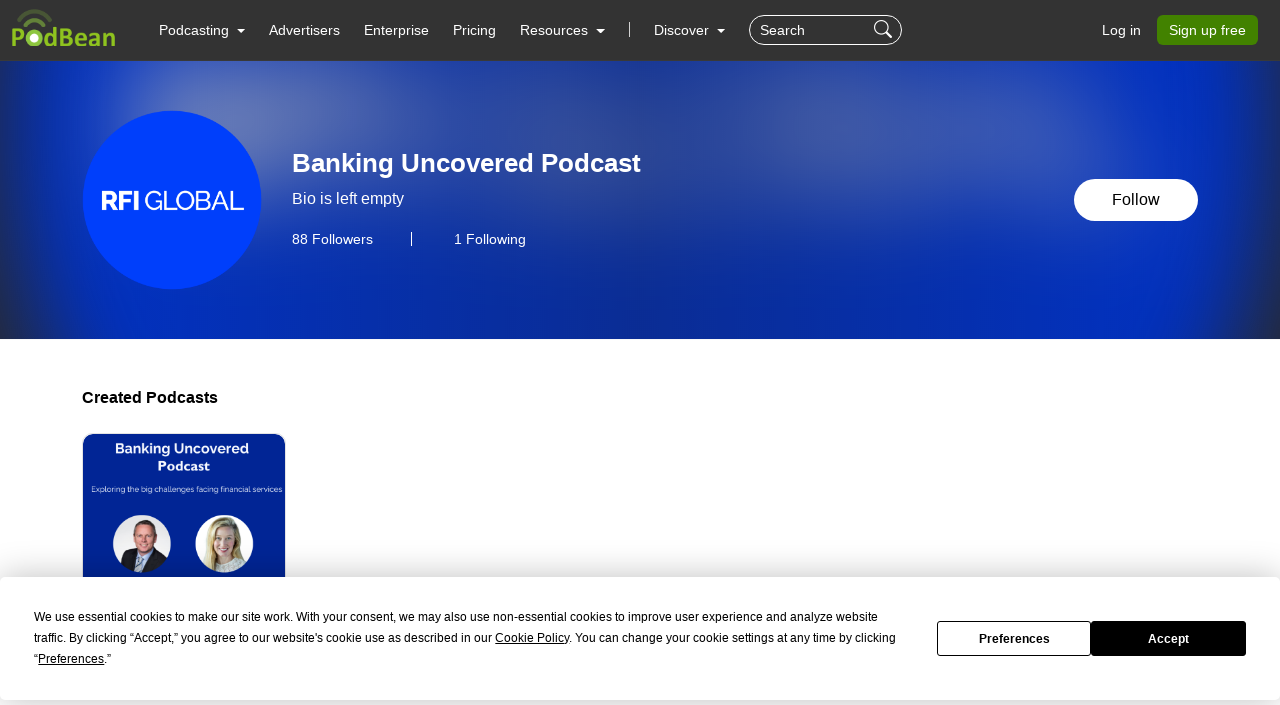

--- FILE ---
content_type: text/html; charset=UTF-8
request_url: https://www.podbean.com/user-go98bck8uG0
body_size: 15917
content:
<!DOCTYPE html>
<html lang="en-US">
<head>
    <style>
   #termly-code-snippet-support .t-preference-modal .t-declineAllButton{ background-color: #999999 !important; }
</style>
<script>
window.TERMLY_CUSTOM_BLOCKING_MAP = {"podbean.com":"essential"};
</script>
<script
  type="text/javascript"
  src="https://app.termly.io/resource-blocker/38d8e12b-4247-4845-8985-48092f9de8fe?autoBlock=on"
></script>    <!-- Google Tag Manager -->
<script>(function(w,d,s,l,i){w[l]=w[l]||[];w[l].push({'gtm.start':
new Date().getTime(),event:'gtm.js'});var f=d.getElementsByTagName(s)[0],
j=d.createElement(s),dl=l!='dataLayer'?'&l='+l:'';j.async=true;j.src=
'https://www.googletagmanager.com/gtm.js?id='+i+dl;f.parentNode.insertBefore(j,f);
})(window,document,'script','dataLayer','GTM-PL9NZQ4');</script>
<!-- End Google Tag Manager -->    <!-- X conversion tracking base code -->
<script>
!function(e,t,n,s,u,a){e.twq||(s=e.twq=function(){s.exe?s.exe.apply(s,arguments):s.queue.push(arguments);
},s.version='1.1',s.queue=[],u=t.createElement(n),u.async=!0,u.src='https://static.ads-twitter.com/uwt.js',
a=t.getElementsByTagName(n)[0],a.parentNode.insertBefore(u,a))}(window,document,'script');
twq('config','ob9oc');
</script>
<!-- End X conversion tracking base code -->    <meta charset="UTF-8">
    <script async src="https://www.googletagmanager.com/gtag/js?id=AW-1065088025"></script>
<script>
  window.dataLayer = window.dataLayer || [];
  function gtag(){dataLayer.push(arguments);}
  gtag('js', new Date());

  gtag('config', 'AW-1065088025',{'allow_enhanced_conversions':true});
</script>    <meta http-equiv="X-UA-Compatible" content="IE=edge">
    <meta name="apple-mobile-web-app-capable" content="yes">
    <meta name="viewport" content="width=device-width, initial-scale=1.0, minimum-scale=1.0, maximum-scale=3.0">
        <title>User Banking Uncovered Podcast | Free Listening on Podbean App</title>
    <meta name="csrf-param" content="_csrf-wwwsite">
<meta name="csrf-token" content="VXW-GvtQ1ucLv0T6nvSQnis_qPC3HIuPZfRDFwHqOzcxRtJ9rgaPrVSMFZHumumuE13svvxU_bYVuSJ8VYNWcg==">

<link href="https://cdnjs.cloudflare.com/ajax/libs/aos/2.3.4/aos.js" rel="preload" as="script" integrity="sha512-A7AYk1fGKX6S2SsHywmPkrnzTZHrgiVT7GcQkLGDe2ev0aWb8zejytzS8wjo7PGEXKqJOrjQ4oORtnimIRZBtw==" crossorigin="anonymous">
<link href="https://pbcdn1.podbean.com/fs1/site/js/daterangepicker/moment.min.js" rel="preload" as="script">
<link href="https://pbcdn1.podbean.com/fs1/site/js/lazysizes.min.js" rel="preload" as="script">
<link href="https://pbcdn1.podbean.com/fs1/site/js/clipboard/clipboard.min.js" rel="preload" as="script">
<link href="https://pbcdn1.podbean.com/fs1/site/js/layer/layer.js" rel="preload" as="script">
<link href="https://pbcdn1.podbean.com/fs1/site/css/iconfont2/iconfont.woff2?t=1730872170594" rel="preload" as="font" crossorigin="anonymous">
<link href="https://cdnjs.cloudflare.com/ajax/libs/bootstrap-icons/1.7.2/font/fonts/bootstrap-icons.woff2?30af91bf14e37666a085fb8a161ff36d" rel="preload" as="font" crossorigin="anonymous">
<link href="https://fonts.gstatic.com/s/inter/v18/UcC73FwrK3iLTeHuS_nVMrMxCp50SjIa1ZL7W0Q5nw.woff2" rel="preload" as="font" crossorigin="anonymous">
<link href="https://fonts.gstatic.com/s/opensans/v40/memvYaGs126MiZpBA-UvWbX2vVnXBbObj2OVTS-mu0SC55I.woff2" rel="preload" as="font" crossorigin="anonymous">
<link href="https://cdnjs.cloudflare.com/ajax/libs/webfont/1.6.28/webfontloader.js" rel="preload" as="script" integrity="sha512-v/wOVTkoU7mXEJC3hXnw9AA6v32qzpknvuUF6J2Lbkasxaxn2nYcl+HGB7fr/kChGfCqubVr1n2sq1UFu3Gh1w==" crossorigin="anonymous">
<link href="https://cdnjs.cloudflare.com/ajax/libs/jquery/3.6.0/jquery.min.js" rel="preload" as="script" integrity="sha512-894YE6QWD5I59HgZOGReFYm4dnWc1Qt5NtvYSaNcOP+u1T9qYdvdihz0PPSiiqn/+/3e7Jo4EaG7TubfWGUrMQ==" crossorigin="anonymous">
<link href="https://cdnjs.cloudflare.com/ajax/libs/bootstrap/5.1.3/js/bootstrap.bundle.min.js" rel="preload" as="script" integrity="sha512-pax4MlgXjHEPfCwcJLQhigY7+N8rt6bVvWLFyUMuxShv170X53TRzGPmPkZmGBhk+jikR8WBM4yl7A9WMHHqvg==" crossorigin="anonymous">
<link href="https://cdnjs.cloudflare.com/ajax/libs/aos/2.3.4/aos.js" rel="preload" as="script" integrity="sha512-A7AYk1fGKX6S2SsHywmPkrnzTZHrgiVT7GcQkLGDe2ev0aWb8zejytzS8wjo7PGEXKqJOrjQ4oORtnimIRZBtw==" crossorigin="anonymous">
<link href="https://pbcdn1.podbean.com/fs1/site/js/daterangepicker/moment.min.js" rel="preload" as="script">
<link href="https://pbcdn1.podbean.com/fs1/site/js/lazysizes.min.js" rel="preload" as="script">
<link href="https://pbcdn1.podbean.com/fs1/site/js/clipboard/clipboard.min.js" rel="preload" as="script">
<link href="https://pbcdn1.podbean.com/fs1/site/js/layer/layer.js" rel="preload" as="script">
<link href="https://fastfs1.podbean.com/site/js/yii.js" rel="preload" as="script">
<link href="/assets/88ca3dfe/jquery.pjax.js" rel="preload" as="script">
<link href="https://pbcdn1.podbean.com/fs1/site/www-v2/css/style.css?v=95" rel="stylesheet">
<link href="https://pbcdn1.podbean.com/fs1/site/www-v2/css/style-append.css?v=13" rel="stylesheet">
<script src="https://www.googletagmanager.com/gtag/js?id=G-TP93LLY3WQ" async></script>
<script>window.dataLayer = window.dataLayer || [];
function gtag(){dataLayer.push(arguments);}
gtag('js', new Date());

gtag('config', 'G-TP93LLY3WQ');
</script></head>
<body data-bs-theme="light">
<!-- Google Tag Manager (noscript) -->
<noscript><iframe src="https://www.googletagmanager.com/ns.html?id=GTM-PL9NZQ4"
height="0" width="0" style="display:none;visibility:hidden"></iframe></noscript>
<!-- End Google Tag Manager (noscript) --><div class="wrap">
    
<nav class="navbar fixed-top navbar-expand-lg navbar-light new-header  ">
  <div class="container-fluid" id="header-menu-load">
    <a class="navbar-brand" href="https://www.podbean.com">
      <img src="//pbcdn1.podbean.com/fs1/site/images/logo-img2.png" width="306" height="114" alt="podbean">    </a>
          <button  class="navbar-toggler border-0 mobile-dashboard" type="button" data-bs-toggle="collapse" data-bs-target="#navbarSupportedContent" aria-controls="navbarSupportedContent" aria-expanded="false" aria-label="Toggle navigation">
     <i class="bi bi-list fs-2 text-white"></i>
    </button>
      
      <button id="mobile-search-icon" class="navbar-toggler mobile-search-icon border-0 text-white" type="button" title="Search">
       <i class="bi bi-search fs-18"></i>
      </button>
      <!-- mobile search -->
        <form id="mobile-search-form" class="d-flex d-block d-lg-none bg-dark w-100 position-absolute px-3 close-search-form" action="https://www.podbean.com/site/search/index" method="get">        <div class="search-box d-flex">
          <input name="v" type="text" class="form-control me-2 bg-transparent text-white" placeholder="Search" title="Keywords">
          <button type="submit" class="btn btn-link text-white"><i class="bi bi-search fs-18"></i></button>
          <button title="Search" class="btn btn-link text-white cancel" @click="toggleHeaderMobileSearch" type="button">
            <i class="pbicon pbFont-searchclose fs-16"></i>
          </button>
        </div>
       </form>
    <div class="collapse navbar-collapse" id="navbarSupportedContent">
    <ul class="navbar-nav me-auto mb-4 mb-lg-0">
        <li class="nav-item dropdown">
      <a class="nav-link  active dropdown-toggle" href="#" id="navbarDropdown1" role="button" data-bs-toggle="dropdown" aria-expanded="false">
       <span>Podcasting</span>
        <i class="bi bi-chevron-down d-block d-lg-none"></i>
      </a>
      <ul class="dropdown-menu" aria-labelledby="navbarDropdown1">
        <div class="all-down-menu">
            <div class="dropdown-submenu">
                <li class="list-items pe-md-4 pe-lg-5">
                    <span class="dropdown-sub-title d-block fs-18 fw-600 mb-md-1 mb-lg-3">Podcast Features</span>
                    <ul class="list-unstyled">
                        <li>
                            <a class="dropdown-item bg-transparent " href="https://www.podbean.com/podcast-hosting-features">
                                <span>Podcast Hosting</span>
                                <p>Start your podcast with all the features you need.</p>
                            </a>
                        </li>
                        <li>
                            <a class="dropdown-item bg-transparent " href="https://www.podbean.com/podcast-ai">
                                <span>Podbean AI</span>
                                <p>AI-Enhanced Audio Quality and Content Generation.</p>
                            </a>
                        </li>


                        <li>
                            <a class="dropdown-item bg-transparent " href="https://www.podbean.com/blog-to-podcast">
                                <span>Blog to Podcast</span>
                                <p>Repurpose your blog into an engaging podcast.</p>
                            </a>
                        </li>
                        <li>
                            <a class="dropdown-item bg-transparent " href="https://www.podbean.com/youtube-to-podcast">
                               <span> Video to Podcast</span>
                                <p>Convert YouTube playlists to podcasts, videos to audios.</p>
                            </a>
                        </li>
                    </ul>
                </li>

                <li class="list-items pe-md-4 pe-lg-5">
                    <span class="dropdown-sub-title d-block fs-18 fw-600 mb-md-1 mb-lg-3">Monetization</span>
                    <ul class="list-unstyled">
                        <li>
                            <a class="dropdown-item bg-transparent " href="https://sponsorship.podbean.com/podcasters">
                                <span>Ads Marketplace</span>
                                <p>Join Ads Marketplace to earn through podcast sponsorships.</p>
                            </a>
                        </li>
                        <li>
                            <a class="dropdown-item bg-transparent"  href="https://podads.podbean.com">
                                <span>PodAds</span>
                                <p>Manage your ads with dynamic ad insertion capability.</p>
                            </a>
                        </li>
                        <li>
                            <a class="dropdown-item bg-transparent " href="https://www.podbean.com/apple-podcasts-subscriptions">
                                <span>Apple Podcasts Subscriptions Integration</span>
                                <p>Monetize with Apple Podcasts Subscriptions via Podbean.</p>
                            </a>
                        </li>
                        <li>
                            <a class="dropdown-item bg-transparent " href="https://www.podbean.com/livestream">
                               <span> Live Streaming</span>
                                <p>Earn rewards and recurring income from Fan Club membership.</p>
                            </a>
                        </li>
                    </ul>
                </li>

                <li class="list-items">
                    <span class="dropdown-sub-title d-block fs-18 fw-600 mb-md-1 mb-lg-3">Podbean App</span>
                    <ul class="list-unstyled">
                        <li>
                            <a class="dropdown-item bg-transparent " href="https://www.podbean.com/audio-recorder">
                                <span>Podcast Studio</span>
                                <p>Easy-to-use audio recorder app.</p>
                            </a>
                        </li>
                        <li>
                            <a class="dropdown-item bg-transparent " href="https://www.podbean.com/podcast-app-iphone-android-mobile">
                                <span>Podcast App</span>
                                <p>The best podcast player & podcast app.</p>
                            </a>
                        </li>
                    </ul>
                </li>
            </div>
        </div>
      </ul>
    </li>

    <li class="nav-item">
      <a class="nav-link" href="https://sponsorship.podbean.com">Advertisers</a>
    </li>
    <li class="nav-item">
      <a class="nav-link" href="https://www.podbean.com/enterprise/enterprise-podcast-solution">Enterprise</a>
    </li>
    <li class="nav-item">
      <a class="nav-link" href="https://www.podbean.com/podcast-hosting-pricing">Pricing</a>
    </li>
    <li class="nav-item dropdown resources-dropdown">
            <a class="nav-link dropdown-toggle" href="#" id="navbarDropdown2" role="button" data-bs-toggle="dropdown" aria-expanded="false">
                <span>Resources</span>
                <i class="bi bi-chevron-down d-block d-lg-none"></i>
            </a>
            <ul class="dropdown-menu" aria-labelledby="navbarDropdown2">
                <div class="all-down-menu">
                    <div class="dropdown-submenu">
                        <li class="list-items pe-md-4 pe-lg-5">
                            <span class="dropdown-sub-title d-block fs-18 fw-600 mb-md-1 mb-lg-3">Help and Support</span>
                            <ul class="list-unstyled">
                                <li>
                                    <a class="dropdown-item bg-transparent" target="_blank" href="https://help.podbean.com/support/home" rel="noopener noreferrer">
                                        <span>Help Center</span>
                                        <p>Get the answers and support you need.</p>
                                    </a>
                                </li>
                                <li>
                                    <a class="dropdown-item bg-transparent "  href="https://www.podbean.com/podcast-academy">
                                        <span>Podbean Academy</span>
                                        <p>Resources and guides to launch, grow, and monetize podcast.</p>
                                    </a>
                                </li>
                                <li>
                                    <a class="dropdown-item bg-transparent" href="https://blog.podbean.com/">
                                        <span>Podbean Blog</span>
                                        <p>Stay updated with the latest podcasting tips and trends.</p>
                                    </a>
                                </li>
                                <li>
                                    <a class="dropdown-item bg-transparent " href="https://www.podbean.com/new-features">
                                       <span> What’s New</span>
                                        <p>Check out our newest and recently released features!</p>
                                    </a>
                                </li>
                                <li>
                                    <a class="dropdown-item bg-transparent" href="https://podcast.podbean.com/">
                                        <span>Podcasting Smarter</span>
                                        <p>Podcast interviews, best practices, and helpful tips.</p>
                                    </a>
                                </li>
                            </ul>
                        </li>
                        <!-- popular-topics -->
                        <li class="list-items popular-topics-items">
                            <span class="dropdown-sub-title d-block fs-18 fw-600 mb-md-1 mb-lg-3">Popular Topics</span>
                            <ul class="list-unstyled">
                                <li>
                                    <a class="dropdown-item bg-transparent " target="_blank" rel="noopener noreferrer" href="https://www.podbean.com/how-to-start-a-podcast">
                                        <span>How to Start a Podcast</span>
                                        <p>The step-by-step guide to start your own podcast.</p>
                                    </a>
                                </li>
                                <li>
                                    <a class="dropdown-item bg-transparent " target="_blank" rel="noopener noreferrer" href="https://www.podbean.com/how-to-start-a-live-podcast">
                                        <span>How to Start a Live Podcast</span>
                                        <p>Create the best live podcast and engage your audience.</p>
                                    </a>
                                </li>
                                <li>
                                    <a class="dropdown-item bg-transparent " target="_blank" rel="noopener noreferrer" href="https://www.podbean.com/how-to-monetize-a-podcast">
                                        <span>How to Monetize a Podcast</span>
                                        <p>Tips on making the decision to monetize your podcast.</p>
                                    </a>
                                </li>
                                <li>
                                    <a class="dropdown-item bg-transparent " target="_blank" rel="noopener noreferrer" href="https://www.podbean.com/how-to-promote-your-podcast">
                                        <span>How to Promote Your Podcast</span>
                                        <p>The best ways to get more eyes and ears on your podcast.
                                        </p>
                                    </a>
                                </li>
                                <li>
                                    <a class="dropdown-item bg-transparent " target="_blank" rel="noopener noreferrer" href="https://www.podbean.com/guide-to-podcast-advertising">
                                        <span>Podcast Advertising 101</span>
                                        <p>Everything you need to know about podcast advertising.</p>
                                    </a>
                                </li>
                                <li>
                                    <a class="dropdown-item bg-transparent " target="_blank" rel="noopener noreferrer" href="https://www.podbean.com/mobile-podcast-recording-guide">
                                        <span>Mobile Podcast Recording Guide</span>
                                        <p>The ultimate guide to recording a podcast on your phone.</p>
                                    </a>
                                </li>
                                <li>
                                    <a class="dropdown-item bg-transparent " target="_blank" rel="noopener noreferrer" href="https://www.podbean.com/how-to-record-your-podcast">
                                        <span>How to Use Group Recording</span>
                                        <p>Steps to set up and use group recording in the Podbean app.</p>
                                    </a>
                                </li>
                            </ul>
                        </li>

                    </div>
                </div>

            </ul>
        </li>
                          <li><span class="line"></span></li>
        <li id="discover" class="nav-item dropdown d-none d-lg-block">
      <a class="nav-link dropdown-toggle discover" href="https://www.podbean.com/all" id="navbarDropdown3" role="button" data-bs-toggle="dropdown" aria-expanded="false">
        Discover
      </a>
      <a class="nav-link discover mobile d-none" href="https://www.podbean.com/all">
        Discover
      </a>
      <ul class="dropdown-menu cc-login-left-menu" aria-labelledby="navbarDropdown3">
        <div class="all-down-menu">
           <div class="dropdown-submenu">
               <ul class="all-submenu d-flex">
                              <li class="list-item">
                    <ul class="list-item-detail">
                                                        <li class="item-menu"> <a class="title text-decoration-none" href="https://www.podbean.com/all">All</a></li>
                                                            <li class="item-menu"> <a class="title text-decoration-none" href="https://www.podbean.com/arts-podcasts">Arts</a></li>
                                                            <li class="item-menu"> <a class="title text-decoration-none" href="https://www.podbean.com/business-podcasts">Business</a></li>
                                                            <li class="item-menu"> <a class="title text-decoration-none" href="https://www.podbean.com/comedy-podcasts">Comedy</a></li>
                                                            <li class="item-menu"> <a class="title text-decoration-none" href="https://www.podbean.com/education-podcasts">Education</a></li>
                                                </ul>
                  </li>
                                  <li class="list-item">
                    <ul class="list-item-detail">
                                                        <li class="item-menu"> <a class="title text-decoration-none" href="https://www.podbean.com/fiction-podcasts">Fiction</a></li>
                                                            <li class="item-menu"> <a class="title text-decoration-none" href="https://www.podbean.com/government-podcasts">Government</a></li>
                                                            <li class="item-menu"> <a class="title text-decoration-none" href="https://www.podbean.com/health-and-fitness-podcasts">Health & Fitness</a></li>
                                                            <li class="item-menu"> <a class="title text-decoration-none" href="https://www.podbean.com/history-podcasts">History</a></li>
                                                            <li class="item-menu"> <a class="title text-decoration-none" href="https://www.podbean.com/kids-and-family-podcasts">Kids & Family</a></li>
                                                </ul>
                  </li>
                                  <li class="list-item">
                    <ul class="list-item-detail">
                                                        <li class="item-menu"> <a class="title text-decoration-none" href="https://www.podbean.com/leisure-podcasts">Leisure</a></li>
                                                            <li class="item-menu"> <a class="title text-decoration-none" href="https://www.podbean.com/music-podcasts">Music</a></li>
                                                            <li class="item-menu"> <a class="title text-decoration-none" href="https://www.podbean.com/news-podcasts">News</a></li>
                                                            <li class="item-menu"> <a class="title text-decoration-none" href="https://www.podbean.com/religion-and-spirituality-podcasts">Religion & Spirituality</a></li>
                                                            <li class="item-menu"> <a class="title text-decoration-none" href="https://www.podbean.com/science-podcasts">Science</a></li>
                                                </ul>
                  </li>
                                  <li class="list-item">
                    <ul class="list-item-detail">
                                                        <li class="item-menu"> <a class="title text-decoration-none" href="https://www.podbean.com/society-and-culture-podcasts">Society & Culture</a></li>
                                                            <li class="item-menu"> <a class="title text-decoration-none" href="https://www.podbean.com/sports-podcasts">Sports</a></li>
                                                            <li class="item-menu"> <a class="title text-decoration-none" href="https://www.podbean.com/technology-podcasts">Technology</a></li>
                                                            <li class="item-menu"> <a class="title text-decoration-none" href="https://www.podbean.com/true-crime-podcasts">True Crime</a></li>
                                                            <li class="item-menu"> <a class="title text-decoration-none" href="https://www.podbean.com/tv-and-film-podcasts">TV & Film</a></li>
                                                </ul>
                  </li>
                                  <li class="list-item">
                    <ul class="list-item-detail">
                                                        <li class="item-menu"> <a class="title text-decoration-none" href="https://www.podbean.com/live-list">Live <ul class="aubox live-animation">
                            <li class="au1 auItem"></li>
                            <li class="au4 auItem"></li>
                            <li class="au5 auItem"></li>
                      </ul></a></li>
                                                </ul>
                  </li>
                        </ul>
        </div>
        </div>
      </ul>
    </li>
      
   <form id="search-form" class="d-flex d-none d-lg-block" action="https://www.podbean.com/site/search/index" method="get"><div class="search-box d-flex">
  <input name="v" type="text" class="form-control me-2 bg-transparent text-white" placeholder="Search" title="Keywords">
  <button title="Search" type="submit" class="btn btn-link text-white"><i class="bi bi-search fs-18"></i></button>
</div>
</form>  </ul>
      <ul class="nav login nav-pills">
    <li class="nav-item">
      <a class="nav-link login-link" href="https://www.podbean.com/login">Log in</a>
    </li>
    <li class="nav-item">
      <a class="nav-link active btn-green" aria-current="page" href="https://www.podbean.com/site/user/register">Sign up free</a>
    </li>
<!--    <li class="nav-item"><a class="nav-link active btn-red" href="https://www.podbean.com/careers"><i class="icon pbicon pbFont-laba"></i>Hiring</a></li>-->
  </ul>
    </div>
      </div>
</nav>


    <div class="page">
        <script type="text/javascript">
  document.addEventListener('error', function(e){
    if(e.target.nodeName == 'IMG'){e.target.src = '/images/placeholder.png';}
  }, true);
</script>
<div class="user-profile-page pdt60 pb-5 mb-5">
    <div class="user-profile-info position-relative overflow-hidden">
        <div class="user-img">
            <div class="user-logo-bg">
                <img
                    class="media-object w-100 lazyload"
                    src="//pbcdn1.podbean.com/imglogo/image-logo/2385855/RFI_Global_logo_agnn8.png"
                    alt="Profile logo" />
            </div>
            <div class="bg-mask position-absolute top-0"></div>
        </div>
        <div
            class="container position-absolute top-50 start-50 translate-middle">
            <div
                class="d-flex align-content-md-center position-relative profile-info-content">
                <img
                    class="user-logo flex-shrink-0 rounded-circle lazyload"
                    src="//pbcdn1.podbean.com/imglogo/image-logo/2385855/RFI_Global_logo_agnn8.png"
                    alt="Profile logo" />
                <div
                    class="user-detail w-100 d-md-flex align-items-center justify-content-between flex-shrink-1">
                    <div class="user-detail-info flex-shrink-1 me-md-3">
                        <h5 class="user-name fw-bolder mt-0">
                            Banking Uncovered Podcast                        </h5>
                        <p class="text-two-line">
                            Bio is left empty                        </p>
                        <div class="follower-following-count">
                            <a class="follower text-decoration-none text-white d-inline-block lh-1 fs-14" href="#follower-section">
                                <span id="user-follower-count" data-count="88">88</span> Followers
                            </a>
                            <a class="following text-decoration-none text-white d-inline-block lh-1 fs-14" href="#following-section">
                              1 Following
                            </a>
                        </div>
                    </div>
                    <div class="button-stats text-md-end pt-3 pt-md-0">
                                                    <a class="btn br-50 follow-user-btn follow-owner-btn follower btn-follow" href="https://www.podbean.com/login?return=https%253A%252F%252Fwww.podbean.com%252Fuser-go98bck8uG0&rts=5e6fa4056411d98927fe0d80473df1b65589bc21" id="go98bck8uG0">
                                Follow                            </a>
                                           </div>
                </div>
            </div>
        </div>
    </div>
    <div class="cc-profile-podcast-list user-profile-created-podcasts container py-5">
        <div
            class="cc-title d-flex align-items-center justify-content-between">
            <h2 class="fs-16 fw-bold mb-0 text-000">Created Podcasts</h2>
        </div>
                    <div class="row row-cols-2 row-cols-lg-5 row-cols-md-4 g-3 g-xl-4">
                            <div class="col">
                    <div class="card border-0 h-100">
                        <div class="user-img-info br-10 position-relative overflow-hidden">
                            <a href="https://rfiglobal.podbean.com" target="_blank" rel="noopener noreferrer">
                                <img class="card-img-top br-10 object-fit-cover lazyload"
                                     src="//pbcdn1.podbean.com/imglogo/image-logo/2385855/Podcast_Logo_Updated8x9lu_300x300.png"
                                     alt="Banking Uncovered Podcast" />
                            </a>
                                                                                </div>
                        <div class="card-body d-flex justify-content-between px-0">
                            <a class="card-title text-333 cc-link text-decoration-none text-truncate mb-0 me-3"
                                    href="https://rfiglobal.podbean.com"
                                    rel="noopener noreferrer"
                                    target="_blank">
                                Banking Uncovered Podcast                            </a>

                            <div class="btn-group dropstart">
                                                                                                            <a class="btn bg-transparent py-0 px-1 lh-1 follow-podcast-btn follower" data-blog-id="2385855" href="https://www.podbean.com/login?return=https%253A%252F%252Fwww.podbean.com%252Fuser-go98bck8uG0&rts=5e6fa4056411d98927fe0d80473df1b65589bc21"
                                           data-bs-toggle="tooltip"
                                           data-bs-placement="top"
                                           data-bs-title="Follow the podcast"
                                        >
                                            <svg class="following-icon d-none" xmlns="http://www.w3.org/2000/svg" width="25" height="25" viewBox="0 0 25 25">
                                                <path id="icon_following" d="M12.5,25A12.5,12.5,0,1,1,25,12.5,12.5,12.5,0,0,1,12.5,25ZM19.844,8.052a1.311,1.311,0,0,0-1.7.186l-6.592,6.137-3.23-2.892a1.319,1.319,0,0,0-1.719,0,1.009,1.009,0,0,0,0,1.538l4.294,3.847a1.319,1.319,0,0,0,1.719,0,1.012,1.012,0,0,0,.127-.172l.011-.011,7.309-7.1a1.014,1.014,0,0,0-.214-1.533Z"></path>
                                            </svg>
                                            <svg class="follow-icon " xmlns="http://www.w3.org/2000/svg" width="25" height="25" viewBox="0 0 25 25">
                                                <path id="icon_flower" d="M11.25,11.25H7.5a1.25,1.25,0,1,0,0,2.5h3.75V17.5a1.25,1.25,0,0,0,2.5,0V13.75H17.5a1.25,1.25,0,1,0,0-2.5H13.75V7.5a1.25,1.25,0,1,0-2.5,0v3.75ZM12.5,25A12.5,12.5,0,1,1,25,12.5,12.5,12.5,0,0,1,12.5,25Z"></path>
                                            </svg>
                                        </a>
                                                                                                </div>
                        </div>
                    </div>
                </div>
                                </div>
            </div>
    <div class="user-profile-livestream container pb-5">
        <div
            class="cc-title d-flex align-items-center justify-content-between">
            <h2 class="fs-16 fw-bold mb-0 text-000">Started Livestream</h2>
        </div>
                    <div class="cc-empty text-center pt-2 pb-4">
                <i class="pbicon pbicon pbFont-Icon-zhibozhong d-block lh-1"></i>
                <p class="fs-14 text-gray">
                    The user hasn't created any livestreams yet.                </p>
                            </div>
            </div>

                <!--Purchased Podcasts -->
        <!-- Liked Episodes -->
    <div class="user-profile-like-episode container py-5">
                    <div class="cc-title d-flex align-items-center justify-content-between">
                <h2 class="fs-16 fw-bold mb-0 text-000">Liked Episodes
            </div>
            <div class="cc-empty text-center pt-2 pb-4">
            <i class="pbicon pbFont-ic_song_like d-block lh-1"></i>
            <p class="fs-14 text-gray pt-2">
                The user hasn't liked any episodes yet.            </p>
                    </div>
            </div>
    <!-- Followed Podcasts -->
    <div class="cc-profile-podcast-list user-profile-followed-podcasts container pt-5">
                    <div id="followed-podcast-list" data-pjax-container="" data-pjax-timeout="10000">            <div id="followed-podcast-list-view"><div class="cc-title d-flex align-items-center justify-content-between">
                <h2 class="fs-16 fw-bold mb-0 text-000">Followed Podcasts: 1</h2>
                
            </div><div class="row row-cols-2 row-cols-lg-5 row-cols-md-4 g-3 g-xl-4"><div data-key="0"><div class="col" data-target-id='2385855' data-target-type='pbblog'>
    <div class="card border-0 h-100">
        <div
            class="user-img-info br-10 position-relative overflow-hidden">
            <a
                class="cc-logo"
                href="https://rfiglobal.podbean.com"
                target="_blank"
                rel="noopener noreferrer">
                <img
                    class="card-img-top br-10 object-fit-cover lazyload"
                    src="//pbcdn1.podbean.com/imglogo/image-logo/2385855/Podcast_Logo_Updated8x9lu_300x300.png"
                    alt="User Podcast Logo" />
            </a>
        </div>
        <div class="card-body d-flex justify-content-between px-0">
            <a
                class="card-title text-333 cc-link text-decoration-none text-truncate mb-0 me-3"
                href="https://rfiglobal.podbean.com"
                rel="noopener noreferrer"
                target="_blank">
                Banking Uncovered Podcast            </a>
                        <a
                href="https://www.podbean.com/login?return=https%253A%252F%252Fwww.podbean.com%252Fuser-go98bck8uG0&rts=5e6fa4056411d98927fe0d80473df1b65589bc21"
                data-blog-id="2385855"                class="btn bg-transparent py-0 px-1 lh-1 follow-podcast-btn follower"
                data-bs-toggle="tooltip"
                data-bs-placement="top"
                data-bs-title="Follow the podcast"
            >
                <svg class="following-icon d-none"
                        xmlns="http://www.w3.org/2000/svg"
                        width="25"
                        height="25"
                        viewBox="0 0 25 25">
                    <path id="icon_following" d="M12.5,25A12.5,12.5,0,1,1,25,12.5,12.5,12.5,0,0,1,12.5,25ZM19.844,8.052a1.311,1.311,0,0,0-1.7.186l-6.592,6.137-3.23-2.892a1.319,1.319,0,0,0-1.719,0,1.009,1.009,0,0,0,0,1.538l4.294,3.847a1.319,1.319,0,0,0,1.719,0,1.012,1.012,0,0,0,.127-.172l.011-.011,7.309-7.1a1.014,1.014,0,0,0-.214-1.533Z"></path>
                </svg>
                <svg
                    class="follow-icon "
                    xmlns="http://www.w3.org/2000/svg"
                    width="25"
                    height="25"
                    viewBox="0 0 25 25">
                    <path id="icon_flower" d="M11.25,11.25H7.5a1.25,1.25,0,1,0,0,2.5h3.75V17.5a1.25,1.25,0,0,0,2.5,0V13.75H17.5a1.25,1.25,0,1,0,0-2.5H13.75V7.5a1.25,1.25,0,1,0-2.5,0v3.75ZM12.5,25A12.5,12.5,0,1,1,25,12.5,12.5,12.5,0,0,1,12.5,25Z"></path>
                </svg>
            </a>
        </div>
    </div>
</div></div></div><div class="pagination-item"></div></div>            </div>            </div>
    <!-- Followers  -->
    <div class="user-profile-followers container mt-5 pt-5" id="follower-section">
                    <div id="follower-list" data-pjax-container="" data-pjax-timeout="10000">            <div id="follower-list-view"><div class="cc-title d-flex align-items-center justify-content-between pt-4">
                <h2 class="fs-16 fw-bold mb-0 text-000">Followers: 88</h2>
                <ul class="btn-toolbar btn-group pagination mb-0"><li class="pre btn btn-outline-secondary disabled"><span><i class="bi bi-chevron-left"></i></span></li>
<li class="next btn btn-outline-secondary"><a class="" href="/user-go98bck8uG0?page=2&amp;pageSize=30" data-page="1"><i class="bi bi-chevron-right"></i></a></li></ul>
            </div><div class="list row g-3 g-md-4"><div class="list-item" data-key="0"><a class="user-logo cc-logo col d-inline-block br-50 follow-profile-img"
    href="https://www.podbean.com/user-m98vxTyOuVj"
    data-id="m98vxTyOuVj"
    data-user-id="m98vxTyOuVj"
    data-profile-url="https://www.podbean.com/user-m98vxTyOuVj"
    data-photo="//pbcdn1.podbean.com/imglogo/image-logo/990439/pdc_logo_1595054117920.jpg"
    data-nick-name="Ahn Rho"
    data-bio=""
    data-follower-count="3"
    data-following-count="41"
    data-is-followed-user="0"
    data-is-self=""
    rel="noopener noreferrer"
    target="_blank">
    <img
        class="br-50 object-fit-cover lazyload"
        src="//pbcdn1.podbean.com/imglogo/image-logo/990439/pdc_logo_1595054117920.jpg"
        alt="Ahn Rho" />
</a></div>
<div class="list-item" data-key="1"><a class="user-logo cc-logo col d-inline-block br-50 follow-profile-img"
    href="https://www.podbean.com/user-GkjbkhMGSe7"
    data-id="GkjbkhMGSe7"
    data-user-id="GkjbkhMGSe7"
    data-profile-url="https://www.podbean.com/user-GkjbkhMGSe7"
    data-photo="//pbcdn1.podbean.com/imglogo/image-logo/1977890/17523615_10210994144201213_4546925094979837476_n.jpg"
    data-nick-name="michaelgraf1"
    data-bio=""
    data-follower-count="0"
    data-following-count="3"
    data-is-followed-user="0"
    data-is-self=""
    rel="noopener noreferrer"
    target="_blank">
    <img
        class="br-50 object-fit-cover lazyload"
        src="//pbcdn1.podbean.com/imglogo/image-logo/1977890/17523615_10210994144201213_4546925094979837476_n.jpg"
        alt="michaelgraf1" />
</a></div>
<div class="list-item" data-key="2"><a class="user-logo cc-logo col d-inline-block br-50 follow-profile-img"
    href="https://www.podbean.com/user-oJjJOgf0purw"
    data-id="oJjJOgf0purw"
    data-user-id="oJjJOgf0purw"
    data-profile-url="https://www.podbean.com/user-oJjJOgf0purw"
    data-photo="//pbcdn1.podbean.com/imglogo/image-logo/10820859/pdc_logo_1634459355215.jpg"
    data-nick-name="esmelandayou"
    data-bio=""
    data-follower-count="0"
    data-following-count="21"
    data-is-followed-user="0"
    data-is-self=""
    rel="noopener noreferrer"
    target="_blank">
    <img
        class="br-50 object-fit-cover lazyload"
        src="//pbcdn1.podbean.com/imglogo/image-logo/10820859/pdc_logo_1634459355215.jpg"
        alt="esmelandayou" />
</a></div>
<div class="list-item" data-key="3"><a class="user-logo cc-logo col d-inline-block br-50 follow-profile-img"
    href="https://www.podbean.com/user-x8eVXeS7gupo"
    data-id="x8eVXeS7gupo"
    data-user-id="x8eVXeS7gupo"
    data-profile-url="https://www.podbean.com/user-x8eVXeS7gupo"
    data-photo="//pbcdn1.podbean.com/imglogo/image-logo/6966957/AAuE7mB5knoHUXabbyVqjEmddqaGxwNC2BYKIxvHY6f9lw=s96-c.jpg"
    data-nick-name="Jillie"
    data-bio=""
    data-follower-count="0"
    data-following-count="2"
    data-is-followed-user="0"
    data-is-self=""
    rel="noopener noreferrer"
    target="_blank">
    <img
        class="br-50 object-fit-cover lazyload"
        src="//pbcdn1.podbean.com/imglogo/image-logo/6966957/AAuE7mB5knoHUXabbyVqjEmddqaGxwNC2BYKIxvHY6f9lw=s96-c.jpg"
        alt="Jillie" />
</a></div>
<div class="list-item" data-key="4"><a class="user-logo cc-logo col d-inline-block br-50 follow-profile-img"
    href="https://www.podbean.com/user-N39zEWt0Kuk7"
    data-id="N39zEWt0Kuk7"
    data-user-id="N39zEWt0Kuk7"
    data-profile-url="https://www.podbean.com/user-N39zEWt0Kuk7"
    data-photo="//pbcdn1.podbean.com/imglogo/image-logo/11432102/profilepic.jpg"
    data-nick-name="lenpres"
    data-bio=""
    data-follower-count="0"
    data-following-count="3"
    data-is-followed-user="0"
    data-is-self=""
    rel="noopener noreferrer"
    target="_blank">
    <img
        class="br-50 object-fit-cover lazyload"
        src="//pbcdn1.podbean.com/imglogo/image-logo/11432102/profilepic.jpg"
        alt="lenpres" />
</a></div>
<div class="list-item" data-key="5"><a class="user-logo cc-logo col d-inline-block br-50 follow-profile-img"
    href="https://www.podbean.com/user-AmgaajFApCl8"
    data-id="AmgaajFApCl8"
    data-user-id="AmgaajFApCl8"
    data-profile-url="https://www.podbean.com/user-AmgaajFApCl8"
    data-photo="//pbcdn1.podbean.com/img/profiles_head.png"
    data-nick-name="pxzydcyq"
    data-bio=""
    data-follower-count="0"
    data-following-count="1"
    data-is-followed-user="0"
    data-is-self=""
    rel="noopener noreferrer"
    target="_blank">
    <img
        class="br-50 object-fit-cover lazyload"
        src="//pbcdn1.podbean.com/img/profiles_head.png"
        alt="pxzydcyq" />
</a></div>
<div class="list-item" data-key="6"><a class="user-logo cc-logo col d-inline-block br-50 follow-profile-img"
    href="https://www.podbean.com/user-LePAnEhJrcwN"
    data-id="LePAnEhJrcwN"
    data-user-id="LePAnEhJrcwN"
    data-profile-url="https://www.podbean.com/user-LePAnEhJrcwN"
    data-photo="//pbcdn1.podbean.com/img/profiles_head.png"
    data-nick-name="ixaeiatn"
    data-bio=""
    data-follower-count="0"
    data-following-count="1"
    data-is-followed-user="0"
    data-is-self=""
    rel="noopener noreferrer"
    target="_blank">
    <img
        class="br-50 object-fit-cover lazyload"
        src="//pbcdn1.podbean.com/img/profiles_head.png"
        alt="ixaeiatn" />
</a></div>
<div class="list-item" data-key="7"><a class="user-logo cc-logo col d-inline-block br-50 follow-profile-img"
    href="https://www.podbean.com/user-NenmgOC0Kuk7"
    data-id="NenmgOC0Kuk7"
    data-user-id="NenmgOC0Kuk7"
    data-profile-url="https://www.podbean.com/user-NenmgOC0Kuk7"
    data-photo="//pbcdn1.podbean.com/img/profiles_head.png"
    data-nick-name="edhpecvy"
    data-bio=""
    data-follower-count="0"
    data-following-count="13"
    data-is-followed-user="0"
    data-is-self=""
    rel="noopener noreferrer"
    target="_blank">
    <img
        class="br-50 object-fit-cover lazyload"
        src="//pbcdn1.podbean.com/img/profiles_head.png"
        alt="edhpecvy" />
</a></div>
<div class="list-item" data-key="8"><a class="user-logo cc-logo col d-inline-block br-50 follow-profile-img"
    href="https://www.podbean.com/user-qGVMWRCxwuW9"
    data-id="qGVMWRCxwuW9"
    data-user-id="qGVMWRCxwuW9"
    data-profile-url="https://www.podbean.com/user-qGVMWRCxwuW9"
    data-photo="//pbcdn1.podbean.com/img/profiles_head.png"
    data-nick-name="cqctqimj"
    data-bio=""
    data-follower-count="0"
    data-following-count="4"
    data-is-followed-user="0"
    data-is-self=""
    rel="noopener noreferrer"
    target="_blank">
    <img
        class="br-50 object-fit-cover lazyload"
        src="//pbcdn1.podbean.com/img/profiles_head.png"
        alt="cqctqimj" />
</a></div>
<div class="list-item" data-key="9"><a class="user-logo cc-logo col d-inline-block br-50 follow-profile-img"
    href="https://www.podbean.com/user-OYWXxwfa6uz2"
    data-id="OYWXxwfa6uz2"
    data-user-id="OYWXxwfa6uz2"
    data-profile-url="https://www.podbean.com/user-OYWXxwfa6uz2"
    data-photo="//pbcdn1.podbean.com/imglogo/image-logo/14360148/AATXAJzBBWNHROq0-PMnYdueGuEWXChpR5SOx4bCZbAs=s96-c.png"
    data-nick-name="Joe Coonan"
    data-bio=""
    data-follower-count="0"
    data-following-count="1"
    data-is-followed-user="0"
    data-is-self=""
    rel="noopener noreferrer"
    target="_blank">
    <img
        class="br-50 object-fit-cover lazyload"
        src="//pbcdn1.podbean.com/imglogo/image-logo/14360148/AATXAJzBBWNHROq0-PMnYdueGuEWXChpR5SOx4bCZbAs=s96-c.png"
        alt="Joe Coonan" />
</a></div>
<div class="list-item" data-key="10"><a class="user-logo cc-logo col d-inline-block br-50 follow-profile-img"
    href="https://www.podbean.com/user-rWp6MltvRuqN"
    data-id="rWp6MltvRuqN"
    data-user-id="rWp6MltvRuqN"
    data-profile-url="https://www.podbean.com/user-rWp6MltvRuqN"
    data-photo="//pbcdn1.podbean.com/imglogo/image-logo/7599312/photo.jpg"
    data-nick-name="Dipten"
    data-bio=""
    data-follower-count="0"
    data-following-count="2"
    data-is-followed-user="0"
    data-is-self=""
    rel="noopener noreferrer"
    target="_blank">
    <img
        class="br-50 object-fit-cover lazyload"
        src="//pbcdn1.podbean.com/imglogo/image-logo/7599312/photo.jpg"
        alt="Dipten" />
</a></div>
<div class="list-item" data-key="11"><a class="user-logo cc-logo col d-inline-block br-50 follow-profile-img"
    href="https://www.podbean.com/user-GpdoY8SMGSe7"
    data-id="GpdoY8SMGSe7"
    data-user-id="GpdoY8SMGSe7"
    data-profile-url="https://www.podbean.com/user-GpdoY8SMGSe7"
    data-photo="//pbcdn1.podbean.com/imglogo/image-logo/13503177/profilepic.jpg"
    data-nick-name="Kim Ngoc Luu"
    data-bio=""
    data-follower-count="0"
    data-following-count="2"
    data-is-followed-user="0"
    data-is-self=""
    rel="noopener noreferrer"
    target="_blank">
    <img
        class="br-50 object-fit-cover lazyload"
        src="//pbcdn1.podbean.com/imglogo/image-logo/13503177/profilepic.jpg"
        alt="Kim Ngoc Luu" />
</a></div>
<div class="list-item" data-key="12"><a class="user-logo cc-logo col d-inline-block br-50 follow-profile-img"
    href="https://www.podbean.com/user-1lzP07CaAuDq"
    data-id="1lzP07CaAuDq"
    data-user-id="1lzP07CaAuDq"
    data-profile-url="https://www.podbean.com/user-1lzP07CaAuDq"
    data-photo="//pbcdn1.podbean.com/img/profiles_head.png"
    data-nick-name="amkyxgvf"
    data-bio=""
    data-follower-count="0"
    data-following-count="1"
    data-is-followed-user="0"
    data-is-self=""
    rel="noopener noreferrer"
    target="_blank">
    <img
        class="br-50 object-fit-cover lazyload"
        src="//pbcdn1.podbean.com/img/profiles_head.png"
        alt="amkyxgvf" />
</a></div>
<div class="list-item" data-key="13"><a class="user-logo cc-logo col d-inline-block br-50 follow-profile-img"
    href="https://www.podbean.com/user-1qj937TaAuDq"
    data-id="1qj937TaAuDq"
    data-user-id="1qj937TaAuDq"
    data-profile-url="https://www.podbean.com/user-1qj937TaAuDq"
    data-photo="//pbcdn1.podbean.com/img/profiles_head.png"
    data-nick-name="PMaxwell"
    data-bio=""
    data-follower-count="0"
    data-following-count="1"
    data-is-followed-user="0"
    data-is-self=""
    rel="noopener noreferrer"
    target="_blank">
    <img
        class="br-50 object-fit-cover lazyload"
        src="//pbcdn1.podbean.com/img/profiles_head.png"
        alt="PMaxwell" />
</a></div>
<div class="list-item" data-key="14"><a class="user-logo cc-logo col d-inline-block br-50 follow-profile-img"
    href="https://www.podbean.com/user-eVDzN0HVzixV"
    data-id="eVDzN0HVzixV"
    data-user-id="eVDzN0HVzixV"
    data-profile-url="https://www.podbean.com/user-eVDzN0HVzixV"
    data-photo="//pbcdn1.podbean.com/imglogo/image-logo/12904893/84628273_176159830277856_972693363922829312_n.jpg"
    data-nick-name="jackyhasky"
    data-bio=""
    data-follower-count="0"
    data-following-count="2"
    data-is-followed-user="0"
    data-is-self=""
    rel="noopener noreferrer"
    target="_blank">
    <img
        class="br-50 object-fit-cover lazyload"
        src="//pbcdn1.podbean.com/imglogo/image-logo/12904893/84628273_176159830277856_972693363922829312_n.jpg"
        alt="jackyhasky" />
</a></div>
<div class="list-item" data-key="15"><a class="user-logo cc-logo col d-inline-block br-50 follow-profile-img"
    href="https://www.podbean.com/user-8o1zX1C2NIOG"
    data-id="8o1zX1C2NIOG"
    data-user-id="8o1zX1C2NIOG"
    data-profile-url="https://www.podbean.com/user-8o1zX1C2NIOG"
    data-photo="//pbcdn1.podbean.com/imglogo/image-logo/12689741/AOh14GgVnza2bF6INM8tNr-xrhV71Mm3OsZmLWm7HyWN=s96-c.jpg"
    data-nick-name="louissouley89"
    data-bio=""
    data-follower-count="0"
    data-following-count="3"
    data-is-followed-user="0"
    data-is-self=""
    rel="noopener noreferrer"
    target="_blank">
    <img
        class="br-50 object-fit-cover lazyload"
        src="//pbcdn1.podbean.com/imglogo/image-logo/12689741/AOh14GgVnza2bF6INM8tNr-xrhV71Mm3OsZmLWm7HyWN=s96-c.jpg"
        alt="louissouley89" />
</a></div>
<div class="list-item" data-key="16"><a class="user-logo cc-logo col d-inline-block br-50 follow-profile-img"
    href="https://www.podbean.com/user-Wx8wxoT0puz9"
    data-id="Wx8wxoT0puz9"
    data-user-id="Wx8wxoT0puz9"
    data-profile-url="https://www.podbean.com/user-Wx8wxoT0puz9"
    data-photo="//pbcdn1.podbean.com/imglogo/image-logo/8547068/profilepic.jpg"
    data-nick-name="Fai777"
    data-bio=""
    data-follower-count="0"
    data-following-count="7"
    data-is-followed-user="0"
    data-is-self=""
    rel="noopener noreferrer"
    target="_blank">
    <img
        class="br-50 object-fit-cover lazyload"
        src="//pbcdn1.podbean.com/imglogo/image-logo/8547068/profilepic.jpg"
        alt="Fai777" />
</a></div>
<div class="list-item" data-key="17"><a class="user-logo cc-logo col d-inline-block br-50 follow-profile-img"
    href="https://www.podbean.com/user-omGDYgH0purw"
    data-id="omGDYgH0purw"
    data-user-id="omGDYgH0purw"
    data-profile-url="https://www.podbean.com/user-omGDYgH0purw"
    data-photo="//pbcdn1.podbean.com/img/profiles_head.png"
    data-nick-name="pbg7cadc5h7xd"
    data-bio=""
    data-follower-count="0"
    data-following-count="1"
    data-is-followed-user="0"
    data-is-self=""
    rel="noopener noreferrer"
    target="_blank">
    <img
        class="br-50 object-fit-cover lazyload"
        src="//pbcdn1.podbean.com/img/profiles_head.png"
        alt="pbg7cadc5h7xd" />
</a></div>
<div class="list-item" data-key="18"><a class="user-logo cc-logo col d-inline-block br-50 follow-profile-img"
    href="https://www.podbean.com/user-b8aEj9i2jI7p"
    data-id="b8aEj9i2jI7p"
    data-user-id="b8aEj9i2jI7p"
    data-profile-url="https://www.podbean.com/user-b8aEj9i2jI7p"
    data-photo="//pbcdn1.podbean.com/img/profiles_head.png"
    data-nick-name="pbgf24a7fb5kc"
    data-bio=""
    data-follower-count="0"
    data-following-count="1"
    data-is-followed-user="0"
    data-is-self=""
    rel="noopener noreferrer"
    target="_blank">
    <img
        class="br-50 object-fit-cover lazyload"
        src="//pbcdn1.podbean.com/img/profiles_head.png"
        alt="pbgf24a7fb5kc" />
</a></div>
<div class="list-item" data-key="19"><a class="user-logo cc-logo col d-inline-block br-50 follow-profile-img"
    href="https://www.podbean.com/user-q1yzkgUxwuW9"
    data-id="q1yzkgUxwuW9"
    data-user-id="q1yzkgUxwuW9"
    data-profile-url="https://www.podbean.com/user-q1yzkgUxwuW9"
    data-photo="//pbcdn1.podbean.com/imglogo/image-logo/7868997/photo.jpg"
    data-nick-name="Fedolo"
    data-bio=""
    data-follower-count="0"
    data-following-count="9"
    data-is-followed-user="0"
    data-is-self=""
    rel="noopener noreferrer"
    target="_blank">
    <img
        class="br-50 object-fit-cover lazyload"
        src="//pbcdn1.podbean.com/imglogo/image-logo/7868997/photo.jpg"
        alt="Fedolo" />
</a></div>
<div class="list-item" data-key="20"><a class="user-logo cc-logo col d-inline-block br-50 follow-profile-img"
    href="https://www.podbean.com/user-LxEWyVTJrcwN"
    data-id="LxEWyVTJrcwN"
    data-user-id="LxEWyVTJrcwN"
    data-profile-url="https://www.podbean.com/user-LxEWyVTJrcwN"
    data-photo="//pbcdn1.podbean.com/imglogo/image-logo/10972473/profilepic.jpg"
    data-nick-name="kuanyuchen78"
    data-bio=""
    data-follower-count="0"
    data-following-count="1"
    data-is-followed-user="0"
    data-is-self=""
    rel="noopener noreferrer"
    target="_blank">
    <img
        class="br-50 object-fit-cover lazyload"
        src="//pbcdn1.podbean.com/imglogo/image-logo/10972473/profilepic.jpg"
        alt="kuanyuchen78" />
</a></div>
<div class="list-item" data-key="21"><a class="user-logo cc-logo col d-inline-block br-50 follow-profile-img"
    href="https://www.podbean.com/user-21JeKXCGEsEm"
    data-id="21JeKXCGEsEm"
    data-user-id="21JeKXCGEsEm"
    data-profile-url="https://www.podbean.com/user-21JeKXCGEsEm"
    data-photo="//pbcdn1.podbean.com/img/profiles_head.png"
    data-nick-name="pbg30172cjym2"
    data-bio=""
    data-follower-count="0"
    data-following-count="1"
    data-is-followed-user="0"
    data-is-self=""
    rel="noopener noreferrer"
    target="_blank">
    <img
        class="br-50 object-fit-cover lazyload"
        src="//pbcdn1.podbean.com/img/profiles_head.png"
        alt="pbg30172cjym2" />
</a></div>
<div class="list-item" data-key="22"><a class="user-logo cc-logo col d-inline-block br-50 follow-profile-img"
    href="https://www.podbean.com/user-n3ayvnU8wTwV"
    data-id="n3ayvnU8wTwV"
    data-user-id="n3ayvnU8wTwV"
    data-profile-url="https://www.podbean.com/user-n3ayvnU8wTwV"
    data-photo="//pbcdn1.podbean.com/img/profiles_head.png"
    data-nick-name="pbg15cb5bzgc7"
    data-bio=""
    data-follower-count="0"
    data-following-count="1"
    data-is-followed-user="0"
    data-is-self=""
    rel="noopener noreferrer"
    target="_blank">
    <img
        class="br-50 object-fit-cover lazyload"
        src="//pbcdn1.podbean.com/img/profiles_head.png"
        alt="pbg15cb5bzgc7" />
</a></div>
<div class="list-item" data-key="23"><a class="user-logo cc-logo col d-inline-block br-50 follow-profile-img"
    href="https://www.podbean.com/user-21EnmqIGEsEm"
    data-id="21EnmqIGEsEm"
    data-user-id="21EnmqIGEsEm"
    data-profile-url="https://www.podbean.com/user-21EnmqIGEsEm"
    data-photo="//pbcdn1.podbean.com/imglogo/image-logo/10005269/AOh14Gi5Wf9criOvzHtVwIlZ9gQf01mMGpW7dkusyQpuAzs=s96-c.jpg"
    data-nick-name="gerhevia"
    data-bio=""
    data-follower-count="0"
    data-following-count="1"
    data-is-followed-user="0"
    data-is-self=""
    rel="noopener noreferrer"
    target="_blank">
    <img
        class="br-50 object-fit-cover lazyload"
        src="//pbcdn1.podbean.com/imglogo/image-logo/10005269/AOh14Gi5Wf9criOvzHtVwIlZ9gQf01mMGpW7dkusyQpuAzs=s96-c.jpg"
        alt="gerhevia" />
</a></div>
<div class="list-item" data-key="24"><a class="user-logo cc-logo col d-inline-block br-50 follow-profile-img"
    href="https://www.podbean.com/user-G29dvpuMGSe7"
    data-id="G29dvpuMGSe7"
    data-user-id="G29dvpuMGSe7"
    data-profile-url="https://www.podbean.com/user-G29dvpuMGSe7"
    data-photo="//pbcdn1.podbean.com/imglogo/image-logo/9930455/AOh14Gh0i8glJVPmk9UftQOpJZIIrxWbMNXicjaEdm6rpsQ=s96-c.png"
    data-nick-name="chantre"
    data-bio=""
    data-follower-count="0"
    data-following-count="1"
    data-is-followed-user="0"
    data-is-self=""
    rel="noopener noreferrer"
    target="_blank">
    <img
        class="br-50 object-fit-cover lazyload"
        src="//pbcdn1.podbean.com/imglogo/image-logo/9930455/AOh14Gh0i8glJVPmk9UftQOpJZIIrxWbMNXicjaEdm6rpsQ=s96-c.png"
        alt="chantre" />
</a></div>
<div class="list-item" data-key="25"><a class="user-logo cc-logo col d-inline-block br-50 follow-profile-img"
    href="https://www.podbean.com/user-ApPJn2TApCl8"
    data-id="ApPJn2TApCl8"
    data-user-id="ApPJn2TApCl8"
    data-profile-url="https://www.podbean.com/user-ApPJn2TApCl8"
    data-photo="//pbcdn1.podbean.com/imglogo/image-logo/9827054/photo.jpg"
    data-nick-name="AltF"
    data-bio=""
    data-follower-count="0"
    data-following-count="2"
    data-is-followed-user="0"
    data-is-self=""
    rel="noopener noreferrer"
    target="_blank">
    <img
        class="br-50 object-fit-cover lazyload"
        src="//pbcdn1.podbean.com/imglogo/image-logo/9827054/photo.jpg"
        alt="AltF" />
</a></div>
<div class="list-item" data-key="26"><a class="user-logo cc-logo col d-inline-block br-50 follow-profile-img"
    href="https://www.podbean.com/user-DpR8atlOukR"
    data-id="DpR8atlOukR"
    data-user-id="DpR8atlOukR"
    data-profile-url="https://www.podbean.com/user-DpR8atlOukR"
    data-photo="//pbcdn1.podbean.com/imglogo/image-logo/2244249/15622134_10210442688850891_4416979252942860193_n.jpg"
    data-nick-name="Nick"
    data-bio=""
    data-follower-count="1"
    data-following-count="5"
    data-is-followed-user="0"
    data-is-self=""
    rel="noopener noreferrer"
    target="_blank">
    <img
        class="br-50 object-fit-cover lazyload"
        src="//pbcdn1.podbean.com/imglogo/image-logo/2244249/15622134_10210442688850891_4416979252942860193_n.jpg"
        alt="Nick" />
</a></div>
<div class="list-item" data-key="27"><a class="user-logo cc-logo col d-inline-block br-50 follow-profile-img"
    href="https://www.podbean.com/user-XpP1wKfaNu5K"
    data-id="XpP1wKfaNu5K"
    data-user-id="XpP1wKfaNu5K"
    data-profile-url="https://www.podbean.com/user-XpP1wKfaNu5K"
    data-photo="//pbcdn1.podbean.com/imglogo/image-logo/9415870/profilepic.jpg"
    data-nick-name="Osci"
    data-bio=""
    data-follower-count="0"
    data-following-count="1"
    data-is-followed-user="0"
    data-is-self=""
    rel="noopener noreferrer"
    target="_blank">
    <img
        class="br-50 object-fit-cover lazyload"
        src="//pbcdn1.podbean.com/imglogo/image-logo/9415870/profilepic.jpg"
        alt="Osci" />
</a></div>
<div class="list-item" data-key="28"><a class="user-logo cc-logo col d-inline-block br-50 follow-profile-img"
    href="https://www.podbean.com/user-pJrv1PCEqubX"
    data-id="pJrv1PCEqubX"
    data-user-id="pJrv1PCEqubX"
    data-profile-url="https://www.podbean.com/user-pJrv1PCEqubX"
    data-photo="//pbcdn1.podbean.com/imglogo/image-logo/9345853/profilepic.jpg"
    data-nick-name="Daniele Silva"
    data-bio=""
    data-follower-count="0"
    data-following-count="2"
    data-is-followed-user="0"
    data-is-self=""
    rel="noopener noreferrer"
    target="_blank">
    <img
        class="br-50 object-fit-cover lazyload"
        src="//pbcdn1.podbean.com/imglogo/image-logo/9345853/profilepic.jpg"
        alt="Daniele Silva" />
</a></div>
<div class="list-item" data-key="29"><a class="user-logo cc-logo col d-inline-block br-50 follow-profile-img"
    href="https://www.podbean.com/user-GVgOofMGSe7"
    data-id="GVgOofMGSe7"
    data-user-id="GVgOofMGSe7"
    data-profile-url="https://www.podbean.com/user-GVgOofMGSe7"
    data-photo="//pbcdn1.podbean.com/imglogo/image-logo/1781527/17795722_10154584033943434_4702435304508333204_n.jpg"
    data-nick-name="akhs"
    data-bio=""
    data-follower-count="1"
    data-following-count="12"
    data-is-followed-user="0"
    data-is-self=""
    rel="noopener noreferrer"
    target="_blank">
    <img
        class="br-50 object-fit-cover lazyload"
        src="//pbcdn1.podbean.com/imglogo/image-logo/1781527/17795722_10154584033943434_4702435304508333204_n.jpg"
        alt="akhs" />
</a></div></div><div class="pagination-item"></div></div>            </div>                        </div>
    <!-- Following -->
    <div class="user-profile-followers container mt-5 pt-5" id="following-section">
                    <div id="following-list" data-pjax-container="" data-pjax-timeout="10000">            <div id="following-list-view"><div class="cc-title d-flex align-items-center justify-content-between pt-4">
                <h2 class="fs-16 fw-bold mb-0 text-000">Following: 1</h2>
                
            </div><div class="list row g-3 g-md-4"><div class="list-item" data-key="0"><a class="user-logo cc-logo col d-inline-block br-50 follow-profile-img"
    href="https://www.podbean.com/user-go98bck8uG0"
    data-id="go98bck8uG0"
    data-user-id="go98bck8uG0"
    data-profile-url="https://www.podbean.com/user-go98bck8uG0"
    data-photo="//pbcdn1.podbean.com/imglogo/image-logo/2385855/RFI_Global_logo_agnn8.png"
    data-nick-name="Banking Uncovered Podcast"
    data-bio=""
    data-follower-count="88"
    data-following-count="1"
    data-is-followed-user="0"
    data-is-self=""
    rel="noopener noreferrer"
    target="_blank">
    <img
        class="br-50 object-fit-cover lazyload"
        src="//pbcdn1.podbean.com/imglogo/image-logo/2385855/RFI_Global_logo_agnn8.png"
        alt="Banking Uncovered Podcast" />
</a></div></div><div class="pagination-item"></div></div>            </div>                        </div>
</div>



    </div>
</div>

<div class="footer pt-5">
        <div class="footer-content mb-4.5 w1170">
            <ul class="nav justify-content-md-between clearfix m-0 p-0">
                <li class="list">
                    <div class="sitemap-list">
                        <h6 class="h6css">Podcast Services</h6>
                        <ul class="nav flex-column">
                          <li><a href="https://www.podbean.com/podcast-hosting-features">Podcast Features</a></li>
                          <li><a href="https://www.podbean.com/podcast-hosting-pricing">Pricing</a></li>
                          <li><a href="https://www.podbean.com/enterprise/enterprise-podcast-solution">Enterprise Solution</a></li>
                          <li><a href="https://www.podbean.com/enterprise/solutions/private-podcast">Private Podcast</a></li>
                          <li><a href="https://www.podbean.com/podcast-app-iphone-android-mobile">The Podcast App</a></li>
                          <li><a href="https://www.podbean.com/livestream">Live Stream</a></li>
                          <li><a href="https://www.podbean.com/audio-recorder">Audio Recorder</a></li>
                          <li><a href="https://www.podbean.com/remote-podcast-recording">Remote Recording</a></li>
                          <li><a href="https://www.podbean.com/podcast-ai">Podbean AI</a></li>
                        </ul>
                    </div>
                </li>
                <li class="list two-list">
                    <div class="sitemap-list">
                        <div class="h6css empty border-bottom-0">&nbsp;</div>
                        <ul class="column nav flex-column">
<!--                            <li>--><!--</li>-->
                            <li><a href="https://www.podbean.com/create-a-podcast">Create a Podcast</a></li>
                            <li><a href="https://www.podbean.com/start-video-podcast">Video Podcast</a></li>

                            <li><a href="https://www.podbean.com/start-podcast">Start Podcasting</a></li>
                            <li><a href="https://www.podbean.com/radio-talk-show">Start Radio Talk Show</a></li>
                            <li><a href="https://www.podbean.com/education-podcast">Education Podcast</a></li>
                            <li><a href="https://www.podbean.com/christian-podcasting">Church Podcast</a></li>
                            <li><a href="https://www.podbean.com/nonprofit-organization-podcasting">Nonprofit Podcast</a></li>
                            <li><a href="https://www.podbean.com/sermon-audio">Get Sermons Online</a></li>
                            <li><a href="https://www.podbean.com/free-audiobooks">Free Audiobooks</a></li>


                        </ul>
                    </div>
                </li>
                <li class="list">
                    <div class="sitemap-list three-list">
                        <h6 class="h6css">MONETIZATION & MORE</h6>
                        <ul class="column nav flex-column">

<!--                            <li>--><!--</li>-->
                            <li><a href="https://sponsorship.podbean.com">Podcast Advertising</a></li>
                            <li><a href="https://podads.podbean.com">Dynamic Ads Insertion</a></li>

                            <!--<li></li>-->
                            <li><a href="https://www.podbean.com/apple-podcasts-subscriptions">Apple Podcasts Subscriptions</a></li>
                            <li><a href="https://www.podbean.com/switch-podcast-to-podbean">Switch to Podbean</a></li>
                            <li><a href="https://www.podbean.com/youtube-to-podcast">YouTube to Podcast</a></li>
                            <li><a href="https://www.podbean.com/blog-to-podcast">Blog to Podcast</a></li>

                            <li><a href="https://www.podbean.com/site/submitPodcast">Submit Your Podcast</a></li>
                            <li><a href="https://apps.podbean.com" rel='noopener noreferrer' target='_blank'>Podbean Plugins</a></li>
                            <li><a href="https://developers.podbean.com">Developers</a></li>

                        </ul>
                    </div>
                </li>
                <li class="list advanced">
                    <div class="sitemap-list"><h6 class="h6css">KNOWLEDGE BASE</h6>
                        <ul class="nav flex-column">

                            <li><a target="_blank" rel="noopener noreferrer" href="https://www.podbean.com/how-to-start-a-podcast" >How to Start a Podcast</a></li>
                            <li><a target="_blank" rel="noopener noreferrer" href="https://www.podbean.com/how-to-start-a-live-podcast">How to Start a Live Podcast</a></li>
                            <li><a target="_blank" rel="noopener noreferrer" href="https://www.podbean.com/how-to-monetize-a-podcast">How to Monetize a Podcast</a></li>
                            <li><a target="_blank" rel="noopener noreferrer" href="https://www.podbean.com/how-to-promote-your-podcast">How to Promote Your Podcast</a></li>
                            <li><a target="_blank" rel="noopener noreferrer" href="https://www.podbean.com/mobile-podcast-recording-guide">Mobile Podcast Recording Guide</a></li>
                            <li><a target="_blank" rel="noopener noreferrer" href="https://www.podbean.com/how-to-record-your-podcast">How to Use Group Recording</a></li>
                            <li><a target="_blank" rel="noopener noreferrer" href="https://www.podbean.com/guide-to-podcast-advertising">Podcast Advertising 101</a></li>

                        </ul>
                    </div>
                </li>
                <li class="list">
                    <div class="sitemap-list">
    <h6 class="h6css">Support</h6>
    <ul>
        <li><a href="https://help.podbean.com" rel="noopener noreferrer" target="_blank">Support Center</a></li>
        <li><a href="https://www.podbean.com/new-features">What’s New</a></li>
        <li><a href="https://www.podbean.com/podcast-academy/webinars">Free Webinars</a></li>
        <li><a href="https://www.podbean.com/podcast-academy/events">Podcast Events</a></li>
        <li><a href="https://www.podbean.com/podcast-academy">Podbean Academy</a></li>
        <li><a href="https://podcast.podbean.com/">Podbean Amplified Podcast</a></li>
        <li><a href="https://www.podbean.com/site/default/badges">Badges</a></li>
        <li><a href="https://www.podbean.com/site/resources">Resources</a></li>



<!--        <li><a href="--><!--" target='_blank'>Podbean Plugins</a></li>-->






    </ul>
</div>
                </li>
                <li class="list">
                    <div class="sitemap-list list-right">
    <h6 class="h6css">Podbean</h6>
    <ul>
        <li><a href="https://www.podbean.com/about-us">About Us</a></li>
        <li><a href="https://blog.podbean.com/">Podbean Blog</a></li>
        <li>
            <a href="https://www.podbean.com/careers">Careers</a><!--            -->        </li>
        <li><a href="https://www.podbean.com/press">Press and Media</a></li>
        <li><a href="https://www.podbean.com/green-initiative">Green Initiative</a></li>
        <li><a href="https://www.podbean.com/affiliate">Affiliate Program</a></li>
        <li><a href="https://www.podbean.com/contact-us" rel="noopener noreferrer" target="_blank">Contact Us</a></li>
    </ul>
</div>
                </li>
            </ul>
        </div>
        <div class="footer-share d-block  d-xl-flex justify-content-between">
    <div class="s-left bs5">
      <ul class="justify-content-center">
        <li class="me-3">
          <a class="d-inline-block pe-0" href="https://www.facebook.com/podbeancom" title="Facebook" rel="noopener noreferrer" target="_blank">
              <svg xmlns="http://www.w3.org/2000/svg" width="22" height="22" viewBox="0 0 22 22">
                  <path id="Facebook" d="M20.786,0H1.214A1.214,1.214,0,0,0,0,1.214V20.786A1.213,1.213,0,0,0,1.214,22H11.75V13.48H8.882V10.161H11.75V7.709a4,4,0,0,1,4.271-4.386,23.711,23.711,0,0,1,2.563.129v2.97H16.823c-1.375,0-1.643.661-1.643,1.623v2.118h3.285l-.426,3.328H15.18V22h5.605A1.213,1.213,0,0,0,22,20.786V1.214A1.213,1.213,0,0,0,20.786,0" fill="#fff"/>
              </svg>
          </a>
        </li>
          <li class="me-3">
            <a class="d-inline-block pe-0" href="https://x.com/podbean" title="Twitter"  rel="noopener noreferrer" target="_blank">
                <svg xmlns="http://www.w3.org/2000/svg" width="22" height="20.591" viewBox="0 0 22 20.591">
                    <path id="twitter" d="M.053,0,8.547,11.357,0,20.591H1.924l7.483-8.084,6.046,8.084H22l-8.972-12L20.984,0H19.061L12.169,7.446,6.6,0ZM2.882,1.417H5.89L19.171,19.174H16.163L2.883,1.417Z" fill="#fff"/>
                </svg>

            </a>
        </li>
          <li class="me-3">
            <a class="d-inline-block pe-0" href="https://blog.podbean.com/" title="Blog" rel="noopener noreferrer" target="_blank">
                <svg xmlns="http://www.w3.org/2000/svg" width="22" height="21.968" viewBox="0 0 22 21.968">
                    <path id="blog" d="M21.943,10.569a1.461,1.461,0,0,0-.619-.894,8.929,8.929,0,0,0-1.238-.138c-1-.034-1.1-.069-1.409-.241-.481-.275-.619-.584-.619-1.444a6.351,6.351,0,0,0-1.994-4.469A7.607,7.607,0,0,0,12.833,1.39a16.621,16.621,0,0,0-3.094-.138c-3.4-.034-4.16.034-5.328.481A6.949,6.949,0,0,0,.182,6.65,34.255,34.255,0,0,0,.01,11.772c-.034,4.985,0,5.707.344,6.7A5.967,5.967,0,0,0,1.386,20.5a6.922,6.922,0,0,0,4.056,2.613c.756.1,9.694.138,10.622.034a6.534,6.534,0,0,0,4.022-2.063,6.584,6.584,0,0,0,1.719-3.06c.138-.516.172-.756.172-3.816A30.228,30.228,0,0,0,21.943,10.569ZM6.13,7.475c.378-.378.481-.413,2.888-.413,2.166,0,2.235,0,2.544.172A1.091,1.091,0,0,1,12.214,8.3,1.124,1.124,0,0,1,11.6,9.366c-.206.138-.344.138-2.475.172-1.306,0-2.338-.034-2.51-.069A1.255,1.255,0,0,1,6.13,7.475Zm9.419,9.8-.722.1-3.816.069a27.26,27.26,0,0,1-4.469-.1,1.3,1.3,0,0,1-.722-.963,1.352,1.352,0,0,1,.413-1.1c.344-.309.516-.309,4.778-.344,4.4,0,4.366,0,4.778.378a1.253,1.253,0,0,1-.241,1.959Z" transform="translate(0 -1.245)" fill="#fff"/>
                </svg>
            </a>
        </li>

        <li class="me-0">
            <a class="d-inline-block pe-0" href="https://www.youtube.com/c/Podbeancom" title="YouTube" rel="noopener noreferrer" target="_blank">
                <svg xmlns="http://www.w3.org/2000/svg" width="28.387" height="20" viewBox="0 0 28.387 20">
                    <path id="youtube" d="M70.457,184.462a3.593,3.593,0,0,0-2.516-2.532c-2.21-.6-11.081-.6-11.081-.6s-8.871,0-11.1.6a3.565,3.565,0,0,0-2.516,2.532,38.139,38.139,0,0,0-.581,6.871,37.131,37.131,0,0,0,.6,6.871,3.593,3.593,0,0,0,2.516,2.532c2.21.6,11.081.6,11.081.6s8.871,0,11.1-.6a3.565,3.565,0,0,0,2.516-2.532,38.138,38.138,0,0,0,.581-6.871A37.13,37.13,0,0,0,70.457,184.462Zm-16.5,11.1v-8.452l7.419,4.226Z" transform="translate(-42.667 -181.333)" fill="#fff"/>
                </svg>
            </a>
        </li>
      </ul>
    </div>

    <div class="copyright d-flex align-items-center justify-content-xl-end justify-content-center">
        <ul class="list-inline text-center">
            <li class="list-inline-item"> <a class="px-2" href="https://www.podbean.com/privacy">Privacy Policy</a></li>
            <li class="list-inline-item"> <a class="px-2" href="https://www.podbean.com/cookies">Cookie Policy</a></li>
            <li class="list-inline-item"> <a class="px-2" href="https://www.podbean.com/podbean-terms">Terms of Use</a></li>
            <li class="list-inline-item">
                <a class="px-2" href="#" onclick="window.displayPreferenceModal();return false;" id="termly-consent-preferences">Consent Preferences</a>
            </li>
            <li class="list-inline-item copyright-text">
                Copyright &copy; 2015-2026 <a href="https://www.podbean.com">Podbean.com</a>
            </li>
        </ul>
    </div>
</div>
    </div><!--]-->

<script src="https://cdnjs.cloudflare.com/ajax/libs/webfont/1.6.28/webfontloader.js" integrity="sha512-v/wOVTkoU7mXEJC3hXnw9AA6v32qzpknvuUF6J2Lbkasxaxn2nYcl+HGB7fr/kChGfCqubVr1n2sq1UFu3Gh1w==" crossorigin="anonymous"></script>
<script src="https://cdnjs.cloudflare.com/ajax/libs/jquery/3.6.0/jquery.min.js" integrity="sha512-894YE6QWD5I59HgZOGReFYm4dnWc1Qt5NtvYSaNcOP+u1T9qYdvdihz0PPSiiqn/+/3e7Jo4EaG7TubfWGUrMQ==" crossorigin="anonymous"></script>
<script src="https://cdnjs.cloudflare.com/ajax/libs/bootstrap/5.1.3/js/bootstrap.bundle.min.js" integrity="sha512-pax4MlgXjHEPfCwcJLQhigY7+N8rt6bVvWLFyUMuxShv170X53TRzGPmPkZmGBhk+jikR8WBM4yl7A9WMHHqvg==" crossorigin="anonymous"></script>
<script src="https://cdnjs.cloudflare.com/ajax/libs/aos/2.3.4/aos.js" integrity="sha512-A7AYk1fGKX6S2SsHywmPkrnzTZHrgiVT7GcQkLGDe2ev0aWb8zejytzS8wjo7PGEXKqJOrjQ4oORtnimIRZBtw==" crossorigin="anonymous"></script>
<script src="https://pbcdn1.podbean.com/fs1/site/js/daterangepicker/moment.min.js"></script>
<script src="https://pbcdn1.podbean.com/fs1/site/js/lazysizes.min.js"></script>
<script src="https://pbcdn1.podbean.com/fs1/site/js/clipboard/clipboard.min.js"></script>
<script src="https://pbcdn1.podbean.com/fs1/site/js/layer/layer.js"></script>
<script src="https://fastfs1.podbean.com/site/js/yii.js"></script>
<script src="/assets/88ca3dfe/jquery.pjax.js"></script>
<script>WebFont.load({
    google: {
      api: 'https://fonts.googleapis.com/css2',
      families: [
        'Inter:wght@100;200;300;400;500;600;700;800;900&family=EB+Garamond:ital,wght@0,400;0,500;0,600;0,700;0,800;1,400;1,500;1,600;1,700;1,800&display=optional',        
        ]
    }
  });
WebFont.load({
    google: {
      api: 'https://fonts.googleapis.com/css2',
      families: [
        'Open+Sans:ital,wght@0,300..800;1,300..800&display=optional',        
      ]
    }
  });
/*

Want to customize your button? visit our documentation page:

https://login.equalweb.com/custom-button.taf

*/
window.interdeal = {
    "sitekey": "97b4a10162ccfb76f8c8a397ad402d87",
    "Position": "right",
    "domains": {
        "js": "https://cdn.equalweb.com/",
        "acc": "https://access.equalweb.com/"
    },
    "Menulang": "EN",
    "btnStyle": {
        "vPosition": [
            "80%",
            "80%"
        ],
        "scale": [
            "0.5",
            "0.5"
        ],
        "color": {
            "main": "#2e850f",
            "second": "#ffffff"
        },
        "icon": {
            "outline": false,
            "type": 2,
            "shape": "circle"
        }
    }
};
(function(doc, head, body){
    var coreCall             = doc.createElement('script');
    coreCall.src             = interdeal.domains.js + 'core/5.0.10/accessibility.js';
    coreCall.defer           = true;
    coreCall.integrity       = 'sha512-gKQdQe59Hw864B9Pbxo+0aPeJJQdKODsfg0Vwf+zIQcRS7uR+kd3oEX3ClAdDERLQbO5LmliXmzjNjrxkP5wgA==';
    coreCall.crossOrigin     = 'anonymous';
    coreCall.setAttribute('data-cfasync', true );
    body? body.appendChild(coreCall) : head.appendChild(coreCall);
})(document, document.head, document.body);</script>
<script>jQuery(function ($) {
AOS.init();
var clipboard = new Clipboard('#copy-share-link');
    clipboard.on('success', function (e) {
        layer.msg('Copied');
    });
  document.querySelectorAll('.follow-podcast-btn').forEach(function (item){
          new bootstrap.Tooltip($(item),{
              trigger: 'hover'
          });
    });
function formatScheduleTime() {
    for (var i=0; i<$('.live-show-time').length; i++){
        var dom = $('.live-show-time:eq('+i+')');
        dom.text(moment(new Date(parseInt(dom.attr('data-timestamp'))*1000)).format('MMM Do, YYYY h:mm A'));
    }
  }
  
  formatScheduleTime();

let curr;
    let hidePopoverTimeout;
    initPopovers();
    
    function initPopovers() {
        $('.follow-profile-img').each(function () {
            var element = $(this);
            var user_id = element.attr('data-user-id');
            var profile_url = element.attr('data-profile-url');
            var photo = element.attr('data-photo');
            var nick_name = element.attr('data-nick-name');
            var bio = element.attr('data-bio');
            var follower_count = element.attr('data-follower-count');
            var following_count = element.attr('data-following-count');
            var is_followed_user = element.attr('data-is-followed-user');
            var is_self = element.attr('data-is-self');
            
            var subMenu;
            if (is_self === '1') {
                subMenu = '<a class="btn btn-black text-white btn-manage btn-edit" href="' + 'https://www.podbean.com/site/userCenter/account' + '">Edit</a>';
            }
            else {
                subMenu = '<a class="btn follow-user-btn ' + (is_followed_user === '1' ? 'following-btn' : 'follower') + '" href="' + profile_url + '" id="' + user_id + '">' + (is_followed_user === '1' ? 'Following' : 'Follow') + '</a>';
            }
            
            var htmlParts = [
              '<div class="cc-mini-profile-info" data-match-id="', user_id, '">',
                '<div class="profile-logo-name d-flex align-items-center justify-content-between">',
                  '<a class="mini-profile-logo border-1" href="', profile_url, '" rel="noopener noreferrer" target="_blank">',
                    '<img class="br-50 lazyload" src="', photo, '" alt="profile logo">',
                  '</a>',
                  '<div class="follow-status">',
                    subMenu,
                  '</div>',
                '</div>',
                '<a class="mini-profile-nickname text-decoration-none d-block fw-500 text-212121 text-truncate mt-1" href="', profile_url, '" rel="noopener noreferrer" target="_blank">',
                  nick_name,
                '</a>',
                '<p class="pt-3 fs-13 text-three-line">',
                  bio,
                '</p>',
                '<div class="follow-number-group">',
                  '<span class="followers-item fs-13 me-4">',
                    '<span class="fs-13 fw-bold">', follower_count, '</span>',
                    '<span class="fs-13"> Followers</span>',
                  '</span>',
                  '<span class="followers-item fs-13">',
                    '<span class="fs-13 fw-bold">', following_count, '</span>',
                    '<span class="fs-13"> Following</span>',
                  '</span>',
                '</div>',
              '</div>'
            ];
            
            var html = htmlParts.join('');
            element.popover({
                html: true,
                placement: 'top',
                trigger: 'manual',
                title: '',
                content: html,
                container: 'body'
            }).on("mouseenter", function () {
                clearTimeout(hidePopoverTimeout);
                $(this).popover("show");
                if (curr && curr !== this) {
                    $(curr).popover('hide');
                }
                curr = this;
            }).on("mouseleave", function () {
                var _this = this;
                hidePopoverTimeout = setTimeout(function () {
                    if (!$(".popover:hover").length) {
                        $(_this).popover("hide");
                    }
                }, 200);
            });
        });
    }
    function initFollowTooltip() {
          document.querySelectorAll('[data-bs-toggle="tooltip"]').forEach(function (el) {
            const tooltipInstance = bootstrap.Tooltip.getInstance(el);
            if (tooltipInstance) {
                tooltipInstance.hide();
            }
          });
          document.querySelectorAll('.follow-podcast-btn').forEach(function (item){
              new bootstrap.Tooltip($(item),{
                  trigger: 'hover'
              });
        });
    }
    $(document).on('pjax:success', function() {
        initPopovers();
        initFollowTooltip();
    });
    // Handle mouseleave on popover itself
    $(document).on('mouseleave', '.popover', function () {
        hidePopoverTimeout = setTimeout(function () {
            if (!$('.follow-profile-img:hover').length && !$('.popover:hover').length) {
                $(curr).popover('hide');
            }
        }, 200);
    });
    
    // Clear the timeout if the mouse enters either the follow-profile-img or the popover
    $(document).on('mouseenter', '.popover, .follow-profile-img', function () {
        clearTimeout(hidePopoverTimeout);
    });
    
    function hidePopover() {
        $('.popover').popover().remove();
    }
jQuery(document).pjax("#followed-podcast-list .pagination li a", {"push":false,"replace":false,"timeout":10000,"scrollTo":false,"container":"#followed-podcast-list"});
jQuery(document).off("submit", "#followed-podcast-list form[data-pjax]").on("submit", "#followed-podcast-list form[data-pjax]", function (event) {jQuery.pjax.submit(event, {"push":false,"replace":false,"timeout":10000,"scrollTo":false,"container":"#followed-podcast-list"});});
jQuery(document).pjax("#follower-list .pagination li a", {"push":false,"replace":false,"timeout":10000,"scrollTo":false,"container":"#follower-list"});
jQuery(document).off("submit", "#follower-list form[data-pjax]").on("submit", "#follower-list form[data-pjax]", function (event) {jQuery.pjax.submit(event, {"push":false,"replace":false,"timeout":10000,"scrollTo":false,"container":"#follower-list"});});
jQuery(document).pjax("#following-list .pagination li a", {"push":false,"replace":false,"timeout":10000,"scrollTo":false,"container":"#following-list"});
jQuery(document).off("submit", "#following-list form[data-pjax]").on("submit", "#following-list form[data-pjax]", function (event) {jQuery.pjax.submit(event, {"push":false,"replace":false,"timeout":10000,"scrollTo":false,"container":"#following-list"});});
    var isHome = false;
    
    function checkDiscoverShow() {
      if(isHome){
          if(window.innerWidth < 1400 && window.innerWidth > 992){
            $('#discover').removeClass('d-lg-block').addClass('d-none');
            $('.navbar-nav .line').addClass('d-none');
          }else{
            $('#discover').addClass('d-lg-block').removeClass('d-none');
            $('.navbar-nav .line').removeClass('d-none');
          }
      }else {
         $('#discover').addClass('d-lg-block').removeClass('d-none');
         $('.navbar-nav .line').removeClass('d-none');
      }
      
      if(window.innerWidth < 992){
          $('#discover .dropdown-toggle').removeClass('d-lg-block').addClass('d-none');
          $('#discover .mobile').addClass('d-lg-block').removeClass('d-none');
      }else{
          $('#discover .dropdown-toggle').addClass('d-lg-block').removeClass('d-none');
          $('#discover .mobile').removeClass('d-lg-block').addClass('d-none');
      }
    }
    
    $(window).resize(function (){
      checkDiscoverShow();
    });
    checkDiscoverShow();
    
    function onNavigationDropdownShow() {
      $('.navbar').addClass('open-sub-menu');
    }
    
    ['navbarDropdown1','navbarDropdown2','navbarDropdown3'].forEach(function (item){
        var navbarDropdown = document.getElementById(item)
        if(navbarDropdown){
            navbarDropdown.addEventListener('show.bs.dropdown', function () {
              setTimeout(onNavigationDropdownShow,100)
            })
            
            navbarDropdown.addEventListener('hide.bs.dropdown', function () {
              onNavigationDropdownHide();
            })
        }
    })
    
    function onNavigationDropdownHide() {
      $('.navbar').removeClass('open-sub-menu');
    }
    
    $('body').delegate('#mobile-search-icon','click',function(){
        showSearchNavBar();
        $('#mobile-search-form input').focus();
    });

    $('body').delegate('#mobile-search-form .cancel','click',function(){
        $('#mobile-search-form').addClass('close-search-form');
        $('#mobile-search-form').removeClass('open-search-form');
    });
    
    function showSearchNavBar() {
      $('#mobile-search-form').addClass('open-search-form');
      $('#mobile-search-form').removeClass('close-search-form');
    }
    
    $('.mobile-dashboard').click(function() {
      $('.navbar').toggleClass('mobile-menu-expanded-state');
    });
  
});</script><div class="d-none">
    <script>
window.uetq = window.uetq || [];
window.uetq.push('config', 'tcf', { 'enabled' : true });
if(window.TERMLY_CUSTOM_BLOCKING_MAP){
  window.uetq.push('consent', 'update', {
    'ad_storage': 'granted'
  });
}
(function (w, d, t, r, u) {
    var f, n, i;
    w[u] = w[u] || [], f = function () {
      var o = {ti: "5066833"};
      o.q = w[u], w[u] = new UET(o), w[u].push("pageLoad")
    }, n = d.createElement(t), n.src = r, n.async = 1, n.onload = n.onreadystatechange = function () {
      var s = this.readyState;
      s && s !== "loaded" && s !== "complete" || (f(), n.onload = n.onreadystatechange = null)
    }, i = d.getElementsByTagName(t)[0], i.parentNode.insertBefore(n, i)
  })(window, document, "script", "//bat.bing.com/bat.js", "uetq");</script>
<noscript>
  <img src="//bat.bing.com/action/0?ti=5066833&Ver=2" height="0" width="0" style="display:none; visibility: hidden;"/>
</noscript><script>(function() {
var _fbq = window._fbq || (window._fbq = []);
if (!_fbq.loaded) {
var fbds = document.createElement('script');
fbds.async = true;
fbds.src = '//connect.facebook.net/en_US/fbds.js';
var s = document.getElementsByTagName('script')[0];
s.parentNode.insertBefore(fbds, s);
_fbq.loaded = true;
}
})();
window._fbq = window._fbq || [];
window._fbq.push(['track', '6016147888558', {'value':'0.01','currency':'USD'}]);
</script>
<noscript><img height="1" width="1" alt="" style="display:none" src="https://www.facebook.com/tr?ev=6016147888558&amp;cd[value]=0.01&amp;cd[currency]=USD&amp;noscript=1" /></noscript><script src="//platform.twitter.com/oct.js" type="text/javascript"></script>
<script type="text/javascript">
if(twttr){
  twttr.conversion.trackPid('l4n29');
}
</script>
<noscript>
<img height="1" width="1" style="display:none;" alt="" src="https://analytics.twitter.com/i/adsct?txn_id=l4n29&p_id=Twitter" />
<img height="1" width="1" style="display:none;" alt="" src="//t.co/i/adsct?txn_id=l4n29&p_id=Twitter" />
</noscript><script type="text/javascript" id="hs-script-loader" async defer src="//js.hs-scripts.com/2475935.js"></script></div>
<script>(function(){function c(){var b=a.contentDocument||a.contentWindow.document;if(b){var d=b.createElement('script');d.innerHTML="window.__CF$cv$params={r:'9c02b5bfc93d3c96',t:'MTc2ODc4NzcyNw=='};var a=document.createElement('script');a.src='/cdn-cgi/challenge-platform/scripts/jsd/main.js';document.getElementsByTagName('head')[0].appendChild(a);";b.getElementsByTagName('head')[0].appendChild(d)}}if(document.body){var a=document.createElement('iframe');a.height=1;a.width=1;a.style.position='absolute';a.style.top=0;a.style.left=0;a.style.border='none';a.style.visibility='hidden';document.body.appendChild(a);if('loading'!==document.readyState)c();else if(window.addEventListener)document.addEventListener('DOMContentLoaded',c);else{var e=document.onreadystatechange||function(){};document.onreadystatechange=function(b){e(b);'loading'!==document.readyState&&(document.onreadystatechange=e,c())}}}})();</script></body>
</html>
